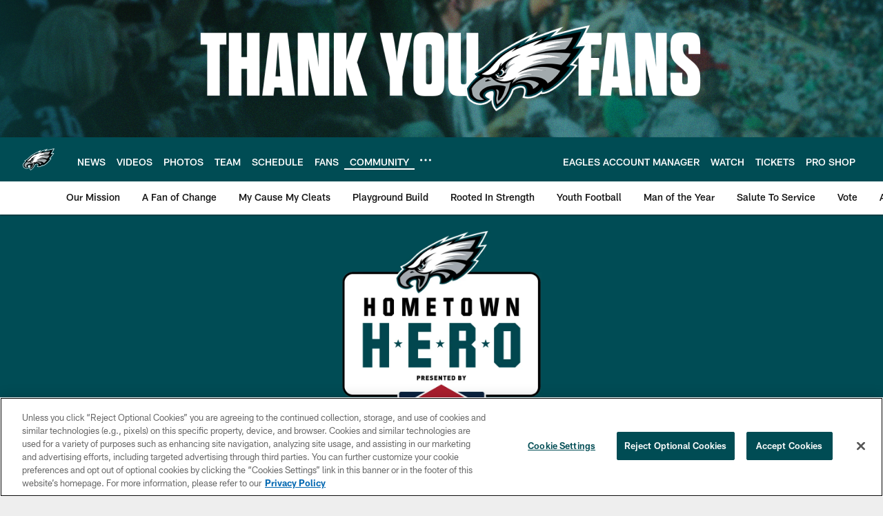

--- FILE ---
content_type: text/html; charset=utf-8
request_url: https://www.google.com/recaptcha/api2/aframe
body_size: 269
content:
<!DOCTYPE HTML><html><head><meta http-equiv="content-type" content="text/html; charset=UTF-8"></head><body><script nonce="wGDYcFb2xNGDDYUUr8PzNw">/** Anti-fraud and anti-abuse applications only. See google.com/recaptcha */ try{var clients={'sodar':'https://pagead2.googlesyndication.com/pagead/sodar?'};window.addEventListener("message",function(a){try{if(a.source===window.parent){var b=JSON.parse(a.data);var c=clients[b['id']];if(c){var d=document.createElement('img');d.src=c+b['params']+'&rc='+(localStorage.getItem("rc::a")?sessionStorage.getItem("rc::b"):"");window.document.body.appendChild(d);sessionStorage.setItem("rc::e",parseInt(sessionStorage.getItem("rc::e")||0)+1);localStorage.setItem("rc::h",'1768576786942');}}}catch(b){}});window.parent.postMessage("_grecaptcha_ready", "*");}catch(b){}</script></body></html>

--- FILE ---
content_type: text/javascript; charset=utf-8
request_url: https://auth-id.philadelphiaeagles.com/accounts.webSdkBootstrap?apiKey=4_zdgVIFT0peCzS_0oIVbs2w&pageURL=https%3A%2F%2Fwww.philadelphiaeagles.com%2Fcommunity%2Fhometownhero%2F2020%2F&sdk=js_latest&sdkBuild=18419&format=json
body_size: 438
content:
{
  "callId": "019bc76416787bc99eb8236031b7b03c",
  "errorCode": 0,
  "apiVersion": 2,
  "statusCode": 200,
  "statusReason": "OK",
  "time": "2026-01-16T15:19:44.004Z",
  "hasGmid": "ver4"
}